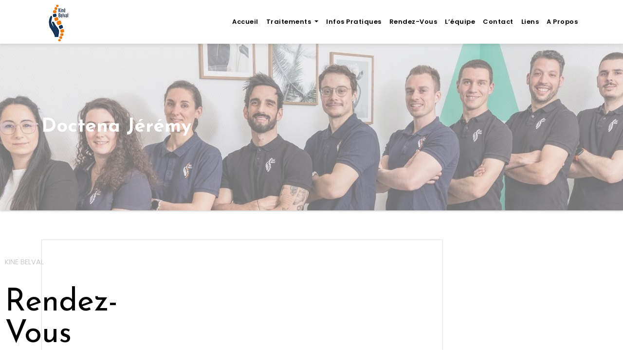

--- FILE ---
content_type: text/css
request_url: https://www.kinebelval.lu/wp-content/uploads/elementor/css/post-818.css?ver=1769024211
body_size: 274
content:
.elementor-818 .elementor-element.elementor-element-2cf863c4{text-align:left;font-size:15px;font-weight:300;text-transform:uppercase;color:#bfbfbf;}.elementor-818 .elementor-element.elementor-element-219179dd > .elementor-widget-container{padding:0px 0px 0px 0px;}.elementor-818 .elementor-element.elementor-element-219179dd{text-align:left;}.elementor-818 .elementor-element.elementor-element-219179dd .elementor-heading-title{font-size:65px;color:#000000;}.elementor-818 .elementor-element.elementor-element-51ce4735{--divider-border-style:solid;--divider-color:#ef7c18;--divider-border-width:2px;}.elementor-818 .elementor-element.elementor-element-51ce4735 .elementor-divider-separator{width:15%;margin:0 auto;margin-left:0;}.elementor-818 .elementor-element.elementor-element-51ce4735 .elementor-divider{text-align:left;padding-block-start:2px;padding-block-end:2px;}:root{--page-title-display:none;}@media(max-width:1024px){.elementor-818 .elementor-element.elementor-element-219179dd .elementor-heading-title{font-size:55px;}}@media(min-width:768px){.elementor-818 .elementor-element.elementor-element-6c1b4c19{width:27.209%;}.elementor-818 .elementor-element.elementor-element-3a03e1bb{width:72.791%;}}@media(max-width:767px){.elementor-818 .elementor-element.elementor-element-2cf863c4{text-align:center;}.elementor-818 .elementor-element.elementor-element-219179dd{text-align:center;}.elementor-818 .elementor-element.elementor-element-219179dd .elementor-heading-title{font-size:35px;}.elementor-818 .elementor-element.elementor-element-51ce4735 .elementor-divider{text-align:center;}.elementor-818 .elementor-element.elementor-element-51ce4735 .elementor-divider-separator{margin:0 auto;margin-center:0;}}

--- FILE ---
content_type: application/javascript
request_url: https://www.kinebelval.lu/wp-content/themes/yoga/js/slider.js?ver=6.8.3
body_size: 333
content:
jQuery(document).ready(function ($) {

//   $("#yoga-slider").owlCarousel({
// 	animateOut: 'slideOutDown',
//         animateIn: 'flipInX',
//         navigation: true, // Show next and prev buttons
//         slideSpeed: 200,
//         pagination: true,
//         paginationSpeed: 400,
//         singleItem: true,
//         autoPlay: true,
//         navigationText: [
//             "<i class='fa fa-angle-left'></i>",
//             "<i class='fa fa-angle-right'></i>"
//         ]
//   });
function homeslider() {
  const Homemain = new Swiper('#yoga-slider', {
      direction: 'horizontal',
      loop: true,
      autoplay: true,

      slidesPerView: 1,
      // Navigation arrows
      navigation: {
        nextEl: '.swiper-button-next',
        prevEl: '.swiper-button-prev'
      },
      pagination: {
                el: ".swiper-pagination",
                dynamicBullets: true,
      },
  });
}
homeslider();
 });






